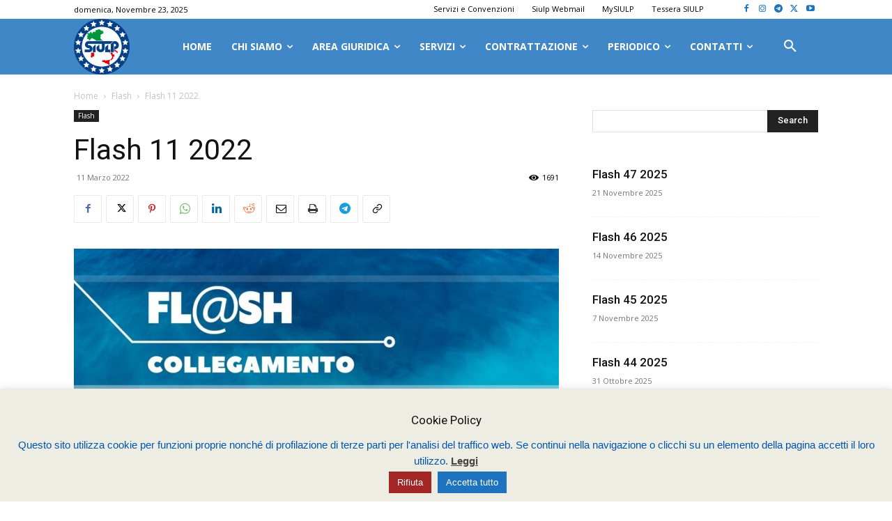

--- FILE ---
content_type: text/html; charset=UTF-8
request_url: https://siulp.it/wp-admin/admin-ajax.php?td_theme_name=Newspaper&v=12.7.3
body_size: -138
content:
{"71626":1691}

--- FILE ---
content_type: text/html; charset=utf-8
request_url: https://www.google.com/recaptcha/api2/anchor?ar=1&k=6LeAvtIqAAAAAPoS2WgT6SmlEqMNQcY48wTm-kho&co=aHR0cHM6Ly9zaXVscC5pdDo0NDM.&hl=en&v=TkacYOdEJbdB_JjX802TMer9&size=invisible&anchor-ms=20000&execute-ms=15000&cb=6qhqp997ta4d
body_size: 45076
content:
<!DOCTYPE HTML><html dir="ltr" lang="en"><head><meta http-equiv="Content-Type" content="text/html; charset=UTF-8">
<meta http-equiv="X-UA-Compatible" content="IE=edge">
<title>reCAPTCHA</title>
<style type="text/css">
/* cyrillic-ext */
@font-face {
  font-family: 'Roboto';
  font-style: normal;
  font-weight: 400;
  src: url(//fonts.gstatic.com/s/roboto/v18/KFOmCnqEu92Fr1Mu72xKKTU1Kvnz.woff2) format('woff2');
  unicode-range: U+0460-052F, U+1C80-1C8A, U+20B4, U+2DE0-2DFF, U+A640-A69F, U+FE2E-FE2F;
}
/* cyrillic */
@font-face {
  font-family: 'Roboto';
  font-style: normal;
  font-weight: 400;
  src: url(//fonts.gstatic.com/s/roboto/v18/KFOmCnqEu92Fr1Mu5mxKKTU1Kvnz.woff2) format('woff2');
  unicode-range: U+0301, U+0400-045F, U+0490-0491, U+04B0-04B1, U+2116;
}
/* greek-ext */
@font-face {
  font-family: 'Roboto';
  font-style: normal;
  font-weight: 400;
  src: url(//fonts.gstatic.com/s/roboto/v18/KFOmCnqEu92Fr1Mu7mxKKTU1Kvnz.woff2) format('woff2');
  unicode-range: U+1F00-1FFF;
}
/* greek */
@font-face {
  font-family: 'Roboto';
  font-style: normal;
  font-weight: 400;
  src: url(//fonts.gstatic.com/s/roboto/v18/KFOmCnqEu92Fr1Mu4WxKKTU1Kvnz.woff2) format('woff2');
  unicode-range: U+0370-0377, U+037A-037F, U+0384-038A, U+038C, U+038E-03A1, U+03A3-03FF;
}
/* vietnamese */
@font-face {
  font-family: 'Roboto';
  font-style: normal;
  font-weight: 400;
  src: url(//fonts.gstatic.com/s/roboto/v18/KFOmCnqEu92Fr1Mu7WxKKTU1Kvnz.woff2) format('woff2');
  unicode-range: U+0102-0103, U+0110-0111, U+0128-0129, U+0168-0169, U+01A0-01A1, U+01AF-01B0, U+0300-0301, U+0303-0304, U+0308-0309, U+0323, U+0329, U+1EA0-1EF9, U+20AB;
}
/* latin-ext */
@font-face {
  font-family: 'Roboto';
  font-style: normal;
  font-weight: 400;
  src: url(//fonts.gstatic.com/s/roboto/v18/KFOmCnqEu92Fr1Mu7GxKKTU1Kvnz.woff2) format('woff2');
  unicode-range: U+0100-02BA, U+02BD-02C5, U+02C7-02CC, U+02CE-02D7, U+02DD-02FF, U+0304, U+0308, U+0329, U+1D00-1DBF, U+1E00-1E9F, U+1EF2-1EFF, U+2020, U+20A0-20AB, U+20AD-20C0, U+2113, U+2C60-2C7F, U+A720-A7FF;
}
/* latin */
@font-face {
  font-family: 'Roboto';
  font-style: normal;
  font-weight: 400;
  src: url(//fonts.gstatic.com/s/roboto/v18/KFOmCnqEu92Fr1Mu4mxKKTU1Kg.woff2) format('woff2');
  unicode-range: U+0000-00FF, U+0131, U+0152-0153, U+02BB-02BC, U+02C6, U+02DA, U+02DC, U+0304, U+0308, U+0329, U+2000-206F, U+20AC, U+2122, U+2191, U+2193, U+2212, U+2215, U+FEFF, U+FFFD;
}
/* cyrillic-ext */
@font-face {
  font-family: 'Roboto';
  font-style: normal;
  font-weight: 500;
  src: url(//fonts.gstatic.com/s/roboto/v18/KFOlCnqEu92Fr1MmEU9fCRc4AMP6lbBP.woff2) format('woff2');
  unicode-range: U+0460-052F, U+1C80-1C8A, U+20B4, U+2DE0-2DFF, U+A640-A69F, U+FE2E-FE2F;
}
/* cyrillic */
@font-face {
  font-family: 'Roboto';
  font-style: normal;
  font-weight: 500;
  src: url(//fonts.gstatic.com/s/roboto/v18/KFOlCnqEu92Fr1MmEU9fABc4AMP6lbBP.woff2) format('woff2');
  unicode-range: U+0301, U+0400-045F, U+0490-0491, U+04B0-04B1, U+2116;
}
/* greek-ext */
@font-face {
  font-family: 'Roboto';
  font-style: normal;
  font-weight: 500;
  src: url(//fonts.gstatic.com/s/roboto/v18/KFOlCnqEu92Fr1MmEU9fCBc4AMP6lbBP.woff2) format('woff2');
  unicode-range: U+1F00-1FFF;
}
/* greek */
@font-face {
  font-family: 'Roboto';
  font-style: normal;
  font-weight: 500;
  src: url(//fonts.gstatic.com/s/roboto/v18/KFOlCnqEu92Fr1MmEU9fBxc4AMP6lbBP.woff2) format('woff2');
  unicode-range: U+0370-0377, U+037A-037F, U+0384-038A, U+038C, U+038E-03A1, U+03A3-03FF;
}
/* vietnamese */
@font-face {
  font-family: 'Roboto';
  font-style: normal;
  font-weight: 500;
  src: url(//fonts.gstatic.com/s/roboto/v18/KFOlCnqEu92Fr1MmEU9fCxc4AMP6lbBP.woff2) format('woff2');
  unicode-range: U+0102-0103, U+0110-0111, U+0128-0129, U+0168-0169, U+01A0-01A1, U+01AF-01B0, U+0300-0301, U+0303-0304, U+0308-0309, U+0323, U+0329, U+1EA0-1EF9, U+20AB;
}
/* latin-ext */
@font-face {
  font-family: 'Roboto';
  font-style: normal;
  font-weight: 500;
  src: url(//fonts.gstatic.com/s/roboto/v18/KFOlCnqEu92Fr1MmEU9fChc4AMP6lbBP.woff2) format('woff2');
  unicode-range: U+0100-02BA, U+02BD-02C5, U+02C7-02CC, U+02CE-02D7, U+02DD-02FF, U+0304, U+0308, U+0329, U+1D00-1DBF, U+1E00-1E9F, U+1EF2-1EFF, U+2020, U+20A0-20AB, U+20AD-20C0, U+2113, U+2C60-2C7F, U+A720-A7FF;
}
/* latin */
@font-face {
  font-family: 'Roboto';
  font-style: normal;
  font-weight: 500;
  src: url(//fonts.gstatic.com/s/roboto/v18/KFOlCnqEu92Fr1MmEU9fBBc4AMP6lQ.woff2) format('woff2');
  unicode-range: U+0000-00FF, U+0131, U+0152-0153, U+02BB-02BC, U+02C6, U+02DA, U+02DC, U+0304, U+0308, U+0329, U+2000-206F, U+20AC, U+2122, U+2191, U+2193, U+2212, U+2215, U+FEFF, U+FFFD;
}
/* cyrillic-ext */
@font-face {
  font-family: 'Roboto';
  font-style: normal;
  font-weight: 900;
  src: url(//fonts.gstatic.com/s/roboto/v18/KFOlCnqEu92Fr1MmYUtfCRc4AMP6lbBP.woff2) format('woff2');
  unicode-range: U+0460-052F, U+1C80-1C8A, U+20B4, U+2DE0-2DFF, U+A640-A69F, U+FE2E-FE2F;
}
/* cyrillic */
@font-face {
  font-family: 'Roboto';
  font-style: normal;
  font-weight: 900;
  src: url(//fonts.gstatic.com/s/roboto/v18/KFOlCnqEu92Fr1MmYUtfABc4AMP6lbBP.woff2) format('woff2');
  unicode-range: U+0301, U+0400-045F, U+0490-0491, U+04B0-04B1, U+2116;
}
/* greek-ext */
@font-face {
  font-family: 'Roboto';
  font-style: normal;
  font-weight: 900;
  src: url(//fonts.gstatic.com/s/roboto/v18/KFOlCnqEu92Fr1MmYUtfCBc4AMP6lbBP.woff2) format('woff2');
  unicode-range: U+1F00-1FFF;
}
/* greek */
@font-face {
  font-family: 'Roboto';
  font-style: normal;
  font-weight: 900;
  src: url(//fonts.gstatic.com/s/roboto/v18/KFOlCnqEu92Fr1MmYUtfBxc4AMP6lbBP.woff2) format('woff2');
  unicode-range: U+0370-0377, U+037A-037F, U+0384-038A, U+038C, U+038E-03A1, U+03A3-03FF;
}
/* vietnamese */
@font-face {
  font-family: 'Roboto';
  font-style: normal;
  font-weight: 900;
  src: url(//fonts.gstatic.com/s/roboto/v18/KFOlCnqEu92Fr1MmYUtfCxc4AMP6lbBP.woff2) format('woff2');
  unicode-range: U+0102-0103, U+0110-0111, U+0128-0129, U+0168-0169, U+01A0-01A1, U+01AF-01B0, U+0300-0301, U+0303-0304, U+0308-0309, U+0323, U+0329, U+1EA0-1EF9, U+20AB;
}
/* latin-ext */
@font-face {
  font-family: 'Roboto';
  font-style: normal;
  font-weight: 900;
  src: url(//fonts.gstatic.com/s/roboto/v18/KFOlCnqEu92Fr1MmYUtfChc4AMP6lbBP.woff2) format('woff2');
  unicode-range: U+0100-02BA, U+02BD-02C5, U+02C7-02CC, U+02CE-02D7, U+02DD-02FF, U+0304, U+0308, U+0329, U+1D00-1DBF, U+1E00-1E9F, U+1EF2-1EFF, U+2020, U+20A0-20AB, U+20AD-20C0, U+2113, U+2C60-2C7F, U+A720-A7FF;
}
/* latin */
@font-face {
  font-family: 'Roboto';
  font-style: normal;
  font-weight: 900;
  src: url(//fonts.gstatic.com/s/roboto/v18/KFOlCnqEu92Fr1MmYUtfBBc4AMP6lQ.woff2) format('woff2');
  unicode-range: U+0000-00FF, U+0131, U+0152-0153, U+02BB-02BC, U+02C6, U+02DA, U+02DC, U+0304, U+0308, U+0329, U+2000-206F, U+20AC, U+2122, U+2191, U+2193, U+2212, U+2215, U+FEFF, U+FFFD;
}

</style>
<link rel="stylesheet" type="text/css" href="https://www.gstatic.com/recaptcha/releases/TkacYOdEJbdB_JjX802TMer9/styles__ltr.css">
<script nonce="Kj_0F7ruELr6z1DDS9OEvA" type="text/javascript">window['__recaptcha_api'] = 'https://www.google.com/recaptcha/api2/';</script>
<script type="text/javascript" src="https://www.gstatic.com/recaptcha/releases/TkacYOdEJbdB_JjX802TMer9/recaptcha__en.js" nonce="Kj_0F7ruELr6z1DDS9OEvA">
      
    </script></head>
<body><div id="rc-anchor-alert" class="rc-anchor-alert"></div>
<input type="hidden" id="recaptcha-token" value="[base64]">
<script type="text/javascript" nonce="Kj_0F7ruELr6z1DDS9OEvA">
      recaptcha.anchor.Main.init("[\x22ainput\x22,[\x22bgdata\x22,\x22\x22,\[base64]/[base64]/[base64]/[base64]/[base64]/[base64]/[base64]/[base64]/[base64]/[base64]/[base64]\x22,\[base64]\\u003d\x22,\[base64]/[base64]/Dp8KPwrPDiMOzwr7Dp8KcMS0tw58hCcOvGFnDj8KXw7tSw43CssO3EMOBwoPCumYRwoLCqcOxw6lfDAxlwqnDscKidztzXGTDn8OMwo7DgzV/LcK/wpTDjcO4wrjCpMK+LwjDjkzDrsOTNMOYw7hsQXE6YSLDpVpxworDv2pwS8O9wozCicO3ajsRwoscwp/[base64]/CkG/DsCslwq8dw6LChcKAdV3Ds8OJG1XDkMO6fsK4VxvCkBlrw7Rbwq7CrDQ+CcOYDhkwwpU8esKcwp3DsmnCjkzDvyDCmsOCwrTDjcKBVcO9S18Mw7hMZkJVc8KkS33Cm8KoN8KFw48ZMwnDsg8OaWXDtcOXw4AxTMK+ZQxnw4MCwqEgwpZ4w7LCqX7CkcK/JywiWsKAV8OAT8KsU35hw7PDtGg3w70GXQTCi8OvwpACWA9iw4EOwp7CpMKQDcKyHyFpdVbCpsKbdsOld8OZXl89N3bDtMKDTcOnw7LDgSzDiU5nVV/[base64]/bQMPGHQeVMKBQcOdwo4lw7oWwqF4UcOEGsK2IcOieUnCjDxHwpVWw4zCn8KPDS1/QMKXwphnAHPDkFzCnH3DjTBIBj/[base64]/CilzCtMOpKMOtIns8QWl2YMO3w5Y/[base64]/CscOSIsOIw5PDlcOiahAEES16IBTDrEnCjETDmys0w718w6BYwp9TdAYbHMKdVTJBw4BCOj/[base64]/[base64]/[base64]/[base64]/DmnzCu8OqCSPCoFg/wofCvMKEwoEYw5FZw7k5C8Ogwq8Yw7HDq0rCiFR9PkJ/[base64]/DmVpAwrDCryIHAQzCucO7w7UQEGt0NHXCpRjCp0pdwoJ+w7zDs0Y5wobCgzvDoV3CqsKWZhrDlU7DhRkdTRvCisKMW0IOw53Cp1fDoj/CpEhPw7fDq8ObwrPDuBR/w40PE8ONDcOhw7XDm8Oub8KrFMOPw5LDpcOiGMOCP8KXIMOGwobDm8OIw4sRw5DDmw9gwr09w6Eew4wdwrzDuBDDqifDhMOrwp7CvmlIw7PDmMOWZmg6woPCpFTCozLCgG7DslcUwoYDw7YJwqwwHDhLIn12JsO7CsOHwp5Rw6jChWlHKhAKw5/CtcOeNcOvWVJZwpDDssKewoPDvcOywocyw7HDncOxBcKxw4DCpsOsShc7w6PCmmTDhWDChVTDpiPDr37DnkEZej4DwpJbwrTDl2BcwoTCnMOwwoXDi8O6w6McwrY/P8OUwoAZC3Eww59sBcKwwqwmwoRDHW5XwpIieArCoMOGMiZTwoDDoSzDvcK5wqLCpsKwwpXDjsKuA8KBBcKXwqt4OxhYcR/CkMKOEMOKQMKvNcKSwprDsCHCrj3Do3taVHB8QMK2QgjCsgzDhXfDlsObKcO9H8OywrIxSljDpMOCw6rDjMKsJ8KvwpR6w4zDrUbCjiRyOW9iwpzDmsOZw5XCpsKjwqokw7tMEsKxOmPCpsK4w4YCwqbCt07Cq10ww6PDtGBjWsK/w7TDq2NOwp83EMKPw4lKBDQoSwVMO8KiQURtdsOdwplXRVtpwpx2woLDgcK1d8Ovw6vDqwTDvsKrT8K4wqcxRcKBw6JNwpIDUcOUe8O9aV7Du2DDsmPDjsKeasOPw7tAfsKQwrBBfMOiKMOLGSXDksKdPD/ChnLDpMKcQxvCtSFpwrIywozChMOZMAzDu8Ofw4dVw5DCpFnDoxPCqsKiAS0zSMKya8OhwpfDtcOSb8OUbGtiIAY6wpTCg1TCmcOdwqnCvcOSbcKFLFfCnicgw6HCnsOZwrrDkcKMPjXCm0E9wrvCgcKiw49lUD/CpiwKw7BWw6XDqmJLA8OFTD3CrsKKwqBTcxM0RcKYwpcXw7PCmcOWwqQbwqXCmiw9w5cnL8OxacKvw4how7LCgMKywqzCiDNbHybDjmtbasOiw7TDpWUND8OEM8Kuwr/[base64]/DhzLCrmbDtcKRw5RVwrXCo1zDj8Ocw6wSdsOeCC/DkcKrwptVBMKhOMKjwoZDw647KsOlwohww6wHAgzDszEdwr59cjrCgQlJEy7CuzvCtGMiwokjw6nDk1RDX8KrVcK/AgDCmcOowqvCsHl+wpfDtsOoKcOZEMKtWXA/wq3Dm8KAF8K6w5M5wqsfwoDDqiHChGs8SnMZf8OGw78aEsOpw5LCisKVw68hSy0Wwr7Dtx/Dl8KrbUEgJV3CpxLDr104bXx2w6TDtU17f8KAZMKzIj3Cp8OOw67CpTXDvMOASGrDucK/wotIw5s8TT1aeinDksONSMOXa1RCI8Oyw6RLwrXDmRDDnR0fwq/CuMONLsOSF2bDogRew68FwpbDrMKBSETCjXdfLcOdw6rDnsKDQsO8w4fClUzDoz4+fcKmMClfZ8KwSsOnwpYnw4tww4DCkMKCwqHDh3oXwp/Cl2xNF8K7w79mJcKaE3g+TsOww5bClMOSw7/CuSbCkMKRwobDv0fCu1LDoELDgsKNOBrCvmzDjBfDvAI8woNuwpYxwqXDoDMBwq3CjnpKwqjDhhXCj2vCqxrDvMKEw4U0w6jCs8KCFQ3CuHfDkQZkB3nDusOEwrnCmsO5PcKhwqZkwoHDgx10w4fChGIAZMKiw4rDnMK/[base64]/[base64]/N8KOP8OTSMO/[base64]/[base64]/[base64]/[base64]/DhXXCqMKGYsKnCxbCrcKQIm3CjcKcHsOow4Mmw7VEcm0Vw706CAbChMK6w4/DrUUZwolZacKZGMORLcKGwpIYBnRRw5fDlsKqIcKFw7HCs8O3eVJMQ8ORw6LDscK7w4zChsK6M1zCksOxw5/CgkjDtwfDjxYHfxvDhMKKwqRDGMK3w55oLMOrYsOrw7cjcDbDmjTCvmbClGzCkcOTWDnDmBt2wqzDizTCoMKIIlxEwpLCmsOAw6Rjw41pBGkqKkR6NsKfwrxZw41PwqnDpC8ww4Y/w5lfwogrwqHCgsKSDcOhPy9dPMKSw4VXDsOJwrbDgMKow7QBIsOiw4daFnBgX8OuRk/Ci8Kzwo5pwodRw7bDosK0JcKAUwbDlMOdwpJ/EcOyb3ldOsKbHFI3MlVkV8KYdw/[base64]/[base64]/DqTQKAh/[base64]/CjVHCqQxHC2XDu3Ykwo3CmX/Ds8OlKHnDszVVwq5RN0HCh8KRw7FOw7vChwgxJDgZwoEDUsOSH17Cq8OKw6ZzWMKaB8Klw7cCwrJxwq9IwrXCjsKhd2TCvhLCp8K9dsODw5lIw7PCicObw7LDvlbCoVnCgB8LNcO4wp5/wpoNw6NdeMOld8OHwpTDqcOXcQrCsX3DpcO9w7zChiDCrsKcwqBxwqt5woMxwoBSXcOvXj3CpsO0eQt9ccK/wrlIYwAcwoUkw7HDpGcTKMOIwpIgwoR6EcOABsKCw5fDvcOnQ3/DqTPCr0XDlcO8CMKtwpEGGCvCrRzCusOkwpjCs8ORw4PCsHHCpcOfwoDDjcOWw7LCtMOgQMKpJRM+HA3DtsObw4XDkEF+UhoBKMOoBEcZwo/Dl2HDv8KHwqLCtMOUw6DDrEDDrC8+wqbClzLDkhg6w6rCgsOZSsKxwoTCisOzw50Bw5Bqw5rClkcTw6Rdw45xWsK1wqDDp8OAaMKqwozCrz/CvcKFwrfCnsKraFbCgcObw6E4w7Zcw70Fw4IZw6PDpwrDhMKhw6zDocK9wp7DnMOAw6hvwqjDiSLDnnMWwozDmHHCgsOXIR5AVlfDiFzCvS5SB3Mfw43ClsKVwpDDt8KJNsKeLzopwoZiw5xIw5fDnsKIw4VjIcOzdwo4O8O7w7Ucw7AiRQp2w7U5XcOUw4Ycwp/[base64]/Dvno7wo1Aw4LCpGjDnEpNw4PDtx0dJE5NXmoqT8OQwrYcwrFsbcO8wrZxwphoY17Cl8Kuw7waw5REN8Odw7vDsgQVwoHDhHXDoCNxNDAtwrs/HsKTXMK5w4Ymw6IoNMKmw4/CrXjCsBLCqcO0wp3CkMOmaiTDtCLCsnxDwq0cwpl+NA0AwqXDpMKGA01dVMOcw4BhHUYgwqF1EQHCtEMIf8OewolywopbIcO7V8KzVgYow5jChCV3ICEAdsKkw48md8K3w7bCtkwpwr7CqcOHw5NXw4w/[base64]/CmW/[base64]/wqBJwrRIw4MJPF1hw6/DvcKSw4bDiMKGw4RGWmkvwqwGIAzCtcOGwrXDsMKxwrobwowlHUkXOzVqewBnw6tmwqzCqsKxwqDCnQ7DrsKWw6LDtnt6wo9vw6xrw5/[base64]/Dkl5LW1DDsMKbw7oCwrwnAsO9NcKIw4zCrcKYBUDChsKvUcOxQnc/C8OVTClyAcOVw6MBw4bCmyLDmB7CoR9GG2QjY8KnwqvDq8KdQlPDpcKvP8KHJsO+wqzDkicEbDJwwonDgsOBwqNpw4bDtxPCmCbDh3McwovDsU/[base64]/DzHDllYMUWvChsK8wofDksO4V2jDj8Kdw6QPJcK9w5bCpsO/w6nChcKcWMOFwp1/w4MSwrHClMKHwrLDhMK8wrDDscKowrPCngFGKgTCqcO4ZcK2YG9Hwpdgwp3ChMKTw6DDrxLCmMK1wq/Dsil1MWohKX7Cv2DChMO6w7B7w44xC8KSw4/Cu8Omw4Q+w5FBw5wWwoIrwqBOJ8OVKsKcE8O3fcKSwoQ1P8OucsKJwqHDkwbCi8OUSVrCsMO3w79Jwq17d2V5fxDCn0JjwoHCqcOMQEcnwovDgzbDrDJOa8KbAhx9XDlDLMKIXhRBHMOLc8O/[base64]/CqMKpPXI+S0dpIcOHQ17DocOxN1DCpGsuesKnwrjDucOTw6dOdcKWFsKSwpcgwqg9eQrCmcOmw4/CssKhTCkPw54ew53Cl8K4dMK8J8OFU8KCGsK/LH0Ewrs9BnA5GG3CtgZVwo/[base64]/wq3CljHCosKVw5UGw6BlR8O1Fh/Clh1LwrbCnsOawrbCjiDCsXAyUMK1VMKsJcOhacKwRW3ChAglFz0xd0jDkgpEwq7Cj8OwX8Kbw4IMeMOkMsKjEMOZQQtnBR9pDwPDlnw1wo5/w4XDkHt1XcKhw7nDh8OPB8KUw75WI2koM8OHwrPCvRDDph7CtsOoenNHw7kLw5x2KsKQSjTDlcOLw47CmnbCoX5lwpTDo0/DlAzCpzd3wrLDmcOGwq8nw50rb8OVLU7CicOaQMOKwpPDrAwFwonDucKDLSoEfcKwODsgEcOjdljDpMKSw53DkD9OMx8ww6/CqMO8w6BXwpvDgVLCkQhgw4/CrhZrwpsmSX8FRF7CkcKTw6HCsMKWw542ASPCiydUwrFBKsKNY8KXwrnCvCkBVBTCjWLDmVcPw5cewr7Dvn5EL0BDKcOXw4xSw6MlwrQGw5zCoCbCmRvDm8Kkwp/Djk84cMOOw4zDiRc+McOtwp/CtMKGw7PDv2TCtRB/VcOlEMOzOsKUw4DDnsKCE1lTwrnCgsK9TmUsaMKuJSjCuEMIwpsAelBpVcK1Zl7CknXCkcOzKMOiYgvCrRg/NMK5I8OVwo/CqWZhIsOKwpjCrcO5w4rClDgEw7p2b8KLwo0dODrDjikPQDFKw4ANwoE6Z8OJajplY8K4WVLDiRIZNcOEwrkIw7nCsMOfRsKww7XDuMKSwr4/XxvCrsKbwojCikHCpVAow5YSw7VCw4vDiHjChMO8HMKTw4YcD8KrQcO5wqsiNcOgw6gVw7zDkcO6w7XDrhDDvENGXMKiw7kMIw/[base64]/Dkiknw4tEUCXDhsKCwrPDuMKewo/CggJCw6DDoMOyBcONw4lFw6srL8K+w5ZtZMKMwoPDvATCqsKXw5HCh1UZOsKdwqQTIxDDtMKWFU7DrsOKGB9fbz/[base64]/w5fDglDDvMKaBmQWwr0Xw6ocdMOow7JYRALDnTV7w6oJY8KnWVbChWDCsi/CqwV0AsKya8OQW8OgNcOBcMOcw45SAnR4Zz/[base64]/[base64]/Cl8KgwpXDnzNlwqPCg8OYFMOqfMOpMhvCoMORQ8OTLAouw4M+wojCj8OdDcOZIsKHwqvCoT3DgX8cw7/DgjTDng9BwprChCAOw6JUfG8/[base64]/CpXvDlzfDrsKoRTPCn1MsW8KUwppHwqvCjFnDjcKrIHzDnmnDn8OeYsOiAsOYwovCuUoAw55lwrM8MMO3w4lRw63ColjDrMKQTF/DqQ91f8O6S2nDmiIVMHhqa8KewrDCpsOkw71+DVfCgcKjez9Kwq0NE0PDmnPCi8KLS8K4QsOyHMK/w7fCiVTDklDCv8Kuw5RHw4wkF8K8wqTCo1vDglfDiQ/[base64]/CjcKjwpfCngXCsnzDmGsUwr/[base64]/DrsOtPsOEw4grP8OIw5bCpgB9OFE/woURakTDuXtiw5DCjsKDw5oFwp3Dl8ODwp/Dq8OBGkDCoDTCqD/[base64]/CkcOewqMKKy8Aw6YCfgvCtkHDvF0cw4HDtsKwE3LCiw5rf8OBM8Odw7/DixB9w6tUw5vDiTVkCsOywqXCgMOPw5XDjsK+wqlZEsOpwoc9woXDtRpkd2s/FMKgwrzDhsOvwofCtsOhNW8AX0trOcKbwoltw4xXw6LDlMKPw5/Ct2F4w5xnwrbDpMOKwo/[base64]/CvFbDmsKiw57CpMK9G8KUw7txG8ODw4/[base64]/[base64]/Y2ovw69YLcOXwolhw71iwq3DnTzCnXbCgcKzwpjCgcKVwrbCuizCssK1w5zCtMO1T8OeXzkkCRFZJGDCkwUgw6XCuyHCl8OFeUsnMsKXSjDDukTCp3/DssKGBcK9KUXDn8KLR2HCi8O/[base64]/[base64]/DuGTCusK3w6xxY3vDi8Oawow8McO9wqvDj8OlXsObw4/DglUdwrfCll5hCsKpw4rCp8O8YsK3AsKKw5sZRsKDw4ZERcOiwrvDgA3CnsKHdGXCvcK0VcObMsOXw7DDu8OJbn/Cv8OlwoPCosOPcsK5wpvDjsOgw44zwrQTFzEKwp4bUF8pARHDqljCn8OGDcOZIcO6w7cOWcOXFMKSwpkOwpnCjMOlw6/DvyrCtMO+aMKKcypTZx3Co8OBHsOLw7jDtsKxwo8pw43DuREjO0/CmzEXRls+I2oew64VOMOXwq5QICzCjx3DlcOswo99wrd0IsKzJhLDiBE/LcKVJRFLw4/CtsOOcMK2dHtZw6xEBnfCgcOtSSrDohkXwpjCp8KHw68Ew53Du8KYScOKU1/DujfCgcOKw7HCq2scwoHDpcOUwonDlxYfwqhXw5wwXsKlOcKtwobDuEpmw5oqwpTDtCgqwqTDlMKnXDLDh8O7IcOpKTM4GFvCsgVkwozDv8OBcsO5wobCisOeKjkAw7ttw7kSIcO/OcOzLSgceMOsalttw4cJFcK5w7HCk11LdMK0b8KUdcKkw6xDwqMSwpfDlsKuw7XCmygnaEDCncKOw4cGw5UvQSfDvFnDhcKHEgrDg8K2wpPCvMKWw6vDrwwnTmcRw6FYwq/DsMKJwooOGsOiw5TDmkVfwpnCkx/DmAfDlsK7w7sEwpoeeURYwqlRGsK9woAOfHvCsjXDuHBkw6lgwo1DNg7DpTjDgMOMwpBAA8OywqrCksOLWgojw69BQBwUw5Y5JsKuw4V2wp1Gw610T8K4F8Ozw6M+cWNrNG/ChARCFWfDjsKEBcKVP8OpMcOBJ0Qowp8GaiDDvVTCrcOlwqvDlMOswrpOIHfCqsOiAHrDuiRmF2F4OcK3HsK7WMKXw7rCtR/[base64]/MsOOwrnCkGswTwN1NzfCsMOWwqbDkcKewrdnfsODMlxzwrTCkRRYw5nCssK+PSvCp8KWwogdfVvDsCYIw68GwpXDhXFrFsKqa15YwqkbNMKtw7I2wo9LBsOuNcKnw79gByLDjGbCncK3BMKXEMOXEsKYw6TCgMKuwq0lw57DsEYGw53DkQnCnTVSw4k7dMKKRA/DncO/w5rDj8O/f8OHcMK+DE8SwrhjwrgvI8OVw6XDrVjDpjp3BsKRZMKTwrHCscOqwqrDuMO9wpHCnsKRdMOGEg0qD8KcMnHDlcOmwq8VTxw5IFbDvMKXw6nDkylDw5xPw4YoZgbCqcOUw5PCoMK/wr5EDsKqwoPDrlbDt8KANzExwprDiiglE8Ouw7Q9wqYySsKZalpTU0E/w7powoTCoA4Yw57Ci8KENkrDrsKbw7HDsMO0wpHCucKOwqtiwq9fw6DCuXFewrDCmWMew7zCisKRwqt/w6fCoh4/wpTCrUrCssKxwqQLw6UXX8OwIy1Zwp/DhE/[base64]/CtsOTTMKwecOtwqknL8K7w7R2wrDDusOud0U3acOxw79ZfMO/Xm7DicKgwq1eZ8OJwprCikXClFo3wrs3w7RhT8KiL8KoOyfCg25fdsK+w4vDvMKRw7fDnsKDw5nDmwjCkWjCmcKgwoTCnsKbwq/[base64]/[base64]/wrDCqTpqw4/[base64]/DvCzDlsOxwoAcwrHCqMKcSsKiwo15T8O4wqDCsgIzD8KiwqJww7sqwrHDhsKLwrtIBMKndcKYwo/[base64]/DiVxRF8Ksw7XCtcK7E2Jiw77DhnxRwoPDtndMw4XDssOnF37DqT7ClcOTD2Nuw4LCt8OswqVwwpvCvcKJwpRaw4zDjcOEEQxIZztTKcKjw5jDqWEBw6EPG1/DgcO/e8OYJsO5XAFqwr/DjgF8woHCjD/Dg8O4w7QTbsOdw79yIcKdMsKaw40Dwp3Dv8KPXErCk8OFw4jCisOawrLCo8OZWTkZwqMADW7CrcKtwpPCosKww7jCrsO2w5TCuXbDnxtAwozDoMO/BQdhLz/DixlhwoPCncKMwovDsnLCs8Kzw5dCw4/Ci8Kew41JfsOmwonCpDvDsBPDgFRmXlLCqj15YHA/[base64]/DnF7ChlVRwqfCgn9kJ8KQwr/DlMKnwpNvw59Zw57DrsKbwpjCusODN8KKw7zDkMOVwqkGVirCtsKGw4/CvcOQCHbDs8OBwrXDosKVPyDCux8+woNKOMKEwpfDsTljw4sHXsO+U0c8Bl02wojCnmwmFcOVSsKWOSocfWYPGsOGw7fCjsKRbsKLOwZyA2LCrgxNaw7Co8KBwq3CrEbDtEzCrsOUwqbDtBfDiwXDv8OSH8K2GMKiwprCtcKgEcKaYMO5w5/CuHDCmE/[base64]/[base64]/CnMK8w5osOV9sPsKcw4DDhhvDhCx3UCvDlsKEw7HCpMOSG8OSw4/DgA8twoNAfF5wOmbCkcK1asOZw7gHw4/CrjrCgnXDg0cLZMOdVCo6M0MlC8KSKMO8wo3CliXCnsKRw4ljwo3DgATCjsOTVcOlH8OTDlxmcUAnw6Y5YF7CpcKtdVJswpfDtnRRG8OrVXDClQrDlFYFHMOBBz/[base64]/DhcKow6Q0wo/[base64]/w7XDiUfDicOuJMO/wrrCrER8CBnCkMOKwpLCuzLDk2E0wo0UDWHCmsOkwpc8XsKsDcK5HV9Tw6XChQdIwrx2RFvDq8KZHmJCwpttw6bCiMKEw5FXw7TDscKZE8KewpsDVVcvShVoM8OuB8Ojw5kVwrcmw6kSbcOybC5AIRMjw7bDuRzDo8OmAC8HV2YPw7/Cs0JcfH1FMEbDm3zDlSYWUEgVwrvDhEvChiFAelEnV103JsKYw70KUgHCmcK/[base64]/wrbDuzLCqsO7w5jCqlQZacOpewLCrAYKwqNpdnINwrrCpFpmw7LCv8Okw71rX8K/woTCm8KGH8KPwrTDt8OYwrjCrx/CmFp2f2TDrcKcC2luwpzDjMKRwpdtw7rDksOCwoDCkkxofDUQwrkUwpnCmREMwpYjw4ckw53Do8OSVsKnXMO8wpjCn8K4wpvCm1c/w63CisKMBF8GMMOYIGXDtGrCkjbCmsORScKhwobCnsO0T3fDucKUw7cDfMK3w5HDogfCrMK6GSvDty3CmFzDsn/Cj8Kdw69Mw6rDvz/Dgl9GwqwBw4QLMsKXJ8Kdw4NuwqgtwpTDjl3DonYKw6TDoHnCsXzDiS9ZwobCrMKLw55BCCbCuyPDv8Olw44+w4vDp8KYwo7CnE3CjMOKwqDDjMOew7MYVyjCjH/DuiJCCQbDiEIiw48Sw4DCglrCtUfCtMKtwpbCi3l3wpfCvsKwwrYsSsOuwqhFMVfCgEYgR8Kxw5UKw73Cp8O4wqXDv8K2GyjDmMKmwrDCqRfCu8KQNsKfw7XDisKAwp3CjE4aPsKbaXF3w4BowrBzwrwTw7RBw5XDs0EWKcO/wol8w75+KXMrwrPDuQ/Dv8KPwojCviLDvcOrw6PCtcO8U25BEhJEFGEeLMOFw73DvsKww65AMl0oM8OTwpl0TFfCvU8bU27Dggtrbm4Kwo/DjsK8Lwwrw7NkwoYgwrDDkHrCsMOGUXrCmMOzw6Q7w5Uowpk5wrzCiiZfY8KEd8KLwpFiw7kDWsOjHiIRI1jCuHPDosKSwpXCuGV1w7PDq1jCmcKAVVDCs8O8d8OKwogCXl3Cv1kec0bDscKORcOUwoMkwrRVLShyw6fCs8KEJMK1wopHwq7CqcK7TsK/dyw3w7IlYMKWwovCqhDCrsK9TsOIVUrCp3dpLMOvwp0dw6XDksOENF97Knxdwod5wrocFsK9w5gFw5rDoWliwqrCiHx1wonCuS9UE8Ogw7nDpcKAw6/DoiZVAxfCt8O8emlnVsKeCxzCuU3DocO8bnLCgT4/HAfDnBDCnsKGwqfDjcOfczXDjyNNw5DDmiUYwp/[base64]/QDvDiMKqw4VYJQYNTMOnIBAxYcKjwpVYVMOxPMOAeMK7dzDDuWF8bsK4w6ddwqDDh8K0wq3DuMKWYCduwopUJcOJwpXDiMKTF8KoK8Kkw4VNw75lwoLDsFvCjsK8KXNFU0fDpTjColANNFxfQmjDlw/DjlXDtcO1ZBUJVsKpwrLDnX3DvTPDm8KwwpXCk8OEwrZJw7F6K23DuEPDpS/CohPDt1rDmMOXHsKQCsKNw5zDtjxrdX7CosOkwpNww6FQJR/CrjoVXBNmw6BfBTtvw4k6w7zDosO8wqVlRsKmwotCPUJ+XnrDucKZcsOhfcO5egNHwqB+C8KtQH1PwoxLwpUxw5bCvMO/wqMuRjnDiMK2wprDvxlWSk1gb8OQFFbDksKFwqd/IsKSZ2c6FcOdcMO9wpwzKD40SsO4RGjDlCbCocKFw4TCmMO5ecOBwoM9w6XCq8OKRDHCk8KFU8OgUh5/VsOZJlLCrxQww5/DuwjDunfCsT/DvBvDqQw+wrPDp1DDusO6NXk7KcKQwpRjw50+w43DpAg/w5NDKcKgVxTCrsKQccORW2bDrR/DiA0lCRdQMsOSL8KZw6YWw5oAKcOlwrfCll0/OQvDjsK+wooGKsO2PiPDh8OLwr3DiMKEwq0bw5BYVXoaLQLCi1/[base64]/[base64]/[base64]/CvcKQSMOKecOBw41dFgNjwpbDhhnDvMO8A8Opw44WwqdSH8OhacOlwqs+w5lwRwnDhDBww5HCoDgKw6IlOy3ChsOCw4fCiwDCjWVlPcOmTzrDucOww5/DtMKlwqbCv0FDJMKkw5l0awvCksKTwroDCEs0w4LCoMOdH8Ovw5oHYh7Ct8OhwoV/w4UQRcKgw4DCvMOtwoHDs8K8PW7DuHkDD1DDi2h3SDMtdsOFw7MWRsKtSMKeZMOOw4c2RsKawqcTD8Kbd8KKXlg6w63CpMK0aMOjYTwRRsOXWcO2wp7ClzgYbipqw45Twq/ClsOlw7k/HcKZOMKCw5Rqw4XCjMOXw4RcSMOxI8KcWmrDv8KJw5BCwq0gPHggRcKRwoRnw4cNwq9QbsKVwpZ1wrhFLcOnfsKzw68Fw6PCt3XCjMKdw77Dq8OqTxc+cMKvdjnCq8KEwpZAwrvClsODHMK1wozCksOvwrgqXMKrwpUpbXnDhxUrfcK9w6nDqMOqw5QsYH/[base64]/Cj8KUwqErwrsrY0hjTsKZw7sHOnZiwoHCtzYAw7DDjcOQdTlRwpU5w4zDvsKIGcOlwrfDnjU\\u003d\x22],null,[\x22conf\x22,null,\x226LeAvtIqAAAAAPoS2WgT6SmlEqMNQcY48wTm-kho\x22,0,null,null,null,1,[21,125,63,73,95,87,41,43,42,83,102,105,109,121],[7668936,832],0,null,null,null,null,0,null,0,null,700,1,null,0,\[base64]/tzcYADoGZWF6dTZkEg4Iiv2INxgAOgVNZklJNBoZCAMSFR0U8JfjNw7/vqUGGcSdCRmc4owCGQ\\u003d\\u003d\x22,0,0,null,null,1,null,0,0],\x22https://siulp.it:443\x22,null,[3,1,1],null,null,null,1,3600,[\x22https://www.google.com/intl/en/policies/privacy/\x22,\x22https://www.google.com/intl/en/policies/terms/\x22],\x22o3uBhTVdHrCzKo/AWpy2Y3h05jXjuqwXabLJVujTvKk\\u003d\x22,1,0,null,1,1763901341768,0,0,[57,237],null,[221,84],\x22RC-j6CT6xiXLZpPqw\x22,null,null,null,null,null,\x220dAFcWeA7otNwl6QoZV2cGZ0egNEvj-2IEReUnI719-cyVhysxfVoItpXDXyJU09REASpryZ_BFrt2FCYgdRivsy1o2NuwntqdJA\x22,1763984141792]");
    </script></body></html>